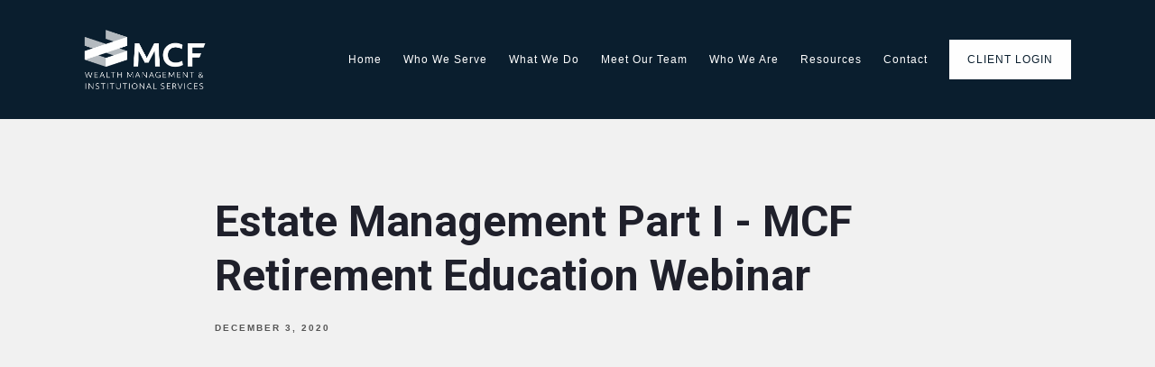

--- FILE ---
content_type: text/html; charset=utf-8
request_url: https://mcfinstitutional.com/participant-insights/estate-management-part-i-mcf-retirement-education-webinar
body_size: 11574
content:
<!DOCTYPE html>
<html lang="en" class="no-js">
<head>
<meta charset="utf-8">
<meta http-equiv="X-UA-Compatible" content="IE=edge">

<link rel="shortcut icon" href="https://static.twentyoverten.com/5a2960f547c4357916a4f2d5/favicon/SJhQWCxCf-favicon.ico" type="image/x-icon">

<meta name="viewport" content="width=device-width,initial-scale=1">
<meta http-equiv="cleartype" content="on">
<meta name="robots" content="noodp">

<!-- Title & Description -->
<title>Estate Management Part I - MCF Retirement Education Webinar — MCF </title>
<meta name="description"
content="Join Hunter Nighbert, Financial Advisor, as he discusses the ins and outs of Estate Planning with Lyle McQuinn.">
<!-- Open Graph -->
<meta property="og:site_name" content="MCF ">
<meta property="og:title" content="Estate Management Part I - MCF Retirement Education Webinar">
<meta property="og:description" content="">
<meta property="og:url" content="https://mcfinstitutional.com/participant-insights/estate-management-part-i-mcf-retirement-education-webinar">
<meta property="og:type" content="article">

<meta itemprop="name" content="Estate Management Part I - MCF Retirement Education Webinar">
<meta itemprop="description" content="Join Hunter Nighbert, Financial Advisor, as he discusses the ins and outs of Estate Planning with Lyle McQuinn.">
<meta itemprop="url" content="https://mcfinstitutional.com/participant-insights/estate-management-part-i-mcf-retirement-education-webinar">
<!-- Twitter Card -->
<meta name="twitter:card" content="summary_large_image">
<meta name="twitter:title" content="Estate Management Part I - MCF Retirement Education Webinar">
<meta name="twitter:description" content="">


<!-- Mobile App Settings -->

<link rel="apple-touch-icon" href="https://static.twentyoverten.com/5a2960f547c4357916a4f2d5/favicon/SJhQWCxCf.png">

<meta name="apple-mobile-web-app-capable" content="yes">
<meta name="apple-mobile-web-app-status-bar-style" content="black">
<meta name="apple-mobile-web-app-title" content="Participant Insights">

<!-- Prefetch -->
<link rel="dns-prefetch" href="https://static.twentyoverten.com">

<style>
@import 'https://fonts.googleapis.com/css?family=Roboto:400,400i,700,700i|Montserrat:000,000i|Cardo:000,000i';
</style>
<link href="/assets/frameworks/assets/dist/css/global.css" rel="stylesheet">
<link href="/assets/frameworks/themes/pupil/3.0.0/assets/dist/css/main.css" rel="stylesheet">
<link href="/assets/css/custom.css" rel="stylesheet">

<link href="https://assets.calendly.com/assets/external/widget.css" rel="stylesheet">


<style>
#logo {
  background: #0a1e2e;
  padding: 10px;
}

.header-inner {
  max-width: none;
}

#main-navigation>ul>li a {
  font-size: 12px;
}

#header a.btn:hover {
  color: #fff;
}

h1 {
  font-weight: 600;
  font-size: 2.5em;
}

h2 {
  color: #1f202b;
}

h3 {
  font-weight: 600;
  margin-bottom: 10px;
}

p {
  font-weight: 300;
}

strong {
  color: #444;
}

.mb-1 {
  margin-bottom: 1em;
}

.mb-2 {
  margin-bottom: 2em;
}

.box {
  margin-bottom: 30px;
  background: #fff;
  padding: 30px;
}

.outline {
  border: 2px solid #eee;
  padding: 30px;
  text-align: center;
  margin-bottom: 30px;
}

.fa-4x,
.fa-3x {
  color: #0f5c9a;
  margin-bottom: 15px;
}

.btn {
  font-weight: 600;
}

.overlay h2 {
  font-weight: 200;
}

.overlay h4 {
  color: rgba(255, 255, 255, 0.5);
}

.overlay a:hover {
    color: #fff;
    background: #0a1e2e;
}

.home .page-bg .overlay,
.home .page-bg,
.mcf-institutional .page-bg,
.mcf-institutional .page-bg .overlay {
  min-height: 85vh;
}

.page-bg .overlay,
.page-bg {
  min-height: 0;
  height: 300px;
}

.callout {
  padding: 4.25em 0 4.25em;
}

.callout::before {
  background: #0a1e2e;
}

.callout .btn {
  color: #fff;
  margin-bottom: 0;
  background: #0f5c9a;
}

.callout h4 {
  color: rgba(255, 255, 255, 0.5);
}


.callout h2 {
  color: #fff;
}

.callout_white::before {
  background: #fff;
}


.callout_white h1,
.callout_white h2,
.callout h3 {
  color: #1f202b;
}

.callout_white p {
  color: #888;
}

.callout_white-standard::before {
  background: #fff;
}

.callout_white-standard h1,
.callout_white-standard h2,
.callout_white-standard h3 {
  color: #1f202b;
}

.callout_white-standard .btn {
  background: #0f5c9a;
  color: #fff;
}

.callout_white-standard p {
  color: #888;
}

.callout_white-standard h2 {
  font-size: 1.75em;
}

#content a::after {
  display: none;
}

section#members-list {
    max-width: 1200px;
    margin: 0 auto;
}

@media (min-width: 820px) {
  .page-bg .overlay-wrapper {
    width: 100%;
    max-width: none;
  }
  
  .home .overlay h1,
  .mcf-institutional/overview .overlay h1 {
    font-size: 3.75em;
  }
  
  
  h1 {
    font-size: 3em;
  }
  
  .outline {
    min-height: 210px;
  }
  
  .outline-single {
    padding: 47px 30px 47px;
  }
  
  #logo {
    background: transparent;
    padding: 0;
  }
  

  
}

.red {
  color: #ff3131 !important;
}

.red strong {
  color: #ff3131 !important;
}

.flush-top {
  margin-top: -4em;
}

.pastel-blue::before {
  background: #e5f5fd;
}

.pastel-blue h1, .pastel-blue h2, .pastel-blue h3, .pastel-blue h4, .pastel-blue p  {
  color: #003057 !important;
}

.pastel-blue a.btn.btn-block.primary {
  background: #003057 !important;
}
.pastel-blue a.btn.btn-block.primary:hover {
  background: #FFFFFF !important;
  color: #003057;
}
.pastel-blue strong {
  color: #0E3156;
}

.dark-blue::before {
  background: #0e3156;
}

.round {
      border-radius: 100%;
}

.card01 {
  background: #0e3156;
  color: #FFFFFF;
  border-radius: 2px;
  box-shadow: 0px 0px 10px 0px rgba(0, 0, 0, 0.18);
  transition: box-shadow 0.5s;
  padding: 0.6em;
  height: 100%;
  /* Add flexbox properties */
  display: flex;
  flex-direction: column;
}

.card01 a {
  color: #FFFFFF;
}

.card01 strong {
  color: #FFFFFF;
}
</style>

<script src="https://use.fontawesome.com/1001c18d95.js"></script>
<!--<script async>(function(s,u,m,o,j,v){j=u.createElement(m);v=u.getElementsByTagName(m)[0];j.async=1;j.src=o;j.dataset.sumoSiteId='305bdb9ecd64ca2484df0fb0e293f98b36f282d78dce6cd56a56c1e68e6f40a6';v.parentNode.insertBefore(j,v)})(window,document,'script','//load.sumo.com/');</script>-->


</head>

<body class="post">
<svg style="position: absolute; width: 0; height: 0; overflow: hidden;" version="1.1"
xmlns="http://www.w3.org/2000/svg" xmlns:xlink="http://www.w3.org/1999/xlink">
<defs>
<symbol id="icon-facebook" viewBox="0 0 24 24">
<title>facebook</title>
<path
d="M12 0.48c-6.362 0-11.52 5.158-11.52 11.52s5.158 11.52 11.52 11.52 11.52-5.158 11.52-11.52-5.158-11.52-11.52-11.52zM14.729 8.441h-1.732c-0.205 0-0.433 0.27-0.433 0.629v1.25h2.166l-0.328 1.783h-1.838v5.353h-2.044v-5.353h-1.854v-1.783h1.854v-1.049c0-1.505 1.044-2.728 2.477-2.728h1.732v1.897z">
</path>
</symbol>
<symbol id="icon-twitter" viewBox="0 0 24 24">
<title>twitter</title>
<path
d="M12 0.48c-6.362 0-11.52 5.158-11.52 11.52s5.158 11.52 11.52 11.52 11.52-5.158 11.52-11.52-5.158-11.52-11.52-11.52zM16.686 9.917c0.005 0.098 0.006 0.197 0.006 0.293 0 3-2.281 6.457-6.455 6.457-1.282 0-2.474-0.374-3.478-1.020 0.176 0.022 0.358 0.030 0.541 0.030 1.063 0 2.041-0.361 2.818-0.971-0.992-0.019-1.83-0.674-2.119-1.574 0.138 0.025 0.28 0.040 0.426 0.040 0.206 0 0.408-0.028 0.598-0.079-1.038-0.209-1.82-1.126-1.82-2.225v-0.028c0.306 0.169 0.656 0.272 1.028 0.284-0.61-0.408-1.009-1.102-1.009-1.89 0-0.415 0.112-0.806 0.307-1.141 1.12 1.373 2.79 2.275 4.676 2.372-0.040-0.167-0.059-0.34-0.059-0.518 0-1.252 1.015-2.269 2.269-2.269 0.652 0 1.242 0.276 1.656 0.718 0.517-0.103 1.002-0.29 1.44-0.551-0.169 0.529-0.528 0.974-0.997 1.256 0.46-0.056 0.896-0.178 1.303-0.359-0.304 0.455-0.689 0.856-1.132 1.175z">
</path>
</symbol>
<symbol id="icon-instagram" viewBox="0 0 24 24">
<title>instagram</title>
<path
d="M12.1,9.4c-1.6,0-2.9,1.3-2.9,2.9c0,1.6,1.3,2.9,2.9,2.9c1.6,0,2.9-1.3,2.9-2.9C15,10.8,13.7,9.4,12.1,9.4z M12.1,14 c-0.9,0-1.7-0.7-1.7-1.7c0-0.9,0.7-1.7,1.7-1.7c0.9,0,1.7,0.7,1.7,1.7C13.7,13.3,13,14,12.1,14z">
</path>
<path
d="M12,0.5C5.6,0.5,0.5,5.6,0.5,12S5.6,23.5,12,23.5S23.5,18.4,23.5,12S18.4,0.5,12,0.5z M17.5,14.9c0,1.4-1.2,2.6-2.6,2.6H9.1 c-1.4,0-2.6-1.2-2.6-2.6V9.1c0-1.4,1.2-2.6,2.6-2.6h5.9c1.4,0,2.6,1.2,2.6,2.6V14.9z">
</path>
<circle cx="15.1" cy="8.7" r="0.8"></circle>
</symbol>
<symbol id="icon-linkedin" viewBox="0 0 24 24">
<title>linkedin</title>
<path
d="M12 0.48c-6.362 0-11.52 5.158-11.52 11.52s5.158 11.52 11.52 11.52 11.52-5.158 11.52-11.52-5.158-11.52-11.52-11.52zM9.18 16.775h-2.333v-7.507h2.333v7.507zM7.999 8.346c-0.737 0-1.213-0.522-1.213-1.168 0-0.659 0.491-1.165 1.243-1.165s1.213 0.506 1.228 1.165c0 0.646-0.475 1.168-1.258 1.168zM17.7 16.775h-2.333v-4.16c0-0.968-0.338-1.626-1.182-1.626-0.644 0-1.027 0.445-1.196 0.874-0.062 0.152-0.078 0.368-0.078 0.583v4.328h-2.334v-5.112c0-0.937-0.030-1.721-0.061-2.395h2.027l0.107 1.043h0.047c0.307-0.49 1.060-1.212 2.318-1.212 1.535 0 2.686 1.028 2.686 3.239v4.439z">
</path>
</symbol>
<symbol id="icon-google" viewBox="0 0 24 24">
<title>google</title>
<path
d="M12 0.48v0c6.362 0 11.52 5.158 11.52 11.52s-5.158 11.52-11.52 11.52c-6.362 0-11.52-5.158-11.52-11.52s5.158-11.52 11.52-11.52zM18.125 11.443h-1.114v-1.114h-1.114v1.114h-1.114v1.114h1.114v1.114h1.114v-1.114h1.114zM9.773 11.443v1.336h2.21c-0.089 0.573-0.668 1.681-2.21 1.681-1.331 0-2.416-1.102-2.416-2.461s1.086-2.461 2.416-2.461c0.757 0 1.264 0.323 1.553 0.601l1.058-1.019c-0.679-0.635-1.559-1.019-2.611-1.019-2.155 0-3.897 1.743-3.897 3.897s1.743 3.897 3.897 3.897c2.249 0 3.742-1.581 3.742-3.808 0-0.256-0.028-0.451-0.061-0.646h-3.68z">
</path>
</symbol>
<symbol id="icon-youtube" viewBox="0 0 24 24">
<title>youtube</title>
<path
d="M13.924 11.8l-2.695-1.258c-0.235-0.109-0.428 0.013-0.428 0.274v2.369c0 0.26 0.193 0.383 0.428 0.274l2.694-1.258c0.236-0.11 0.236-0.29 0.001-0.401zM12 0.48c-6.362 0-11.52 5.158-11.52 11.52s5.158 11.52 11.52 11.52 11.52-5.158 11.52-11.52-5.158-11.52-11.52-11.52zM12 16.68c-5.897 0-6-0.532-6-4.68s0.103-4.68 6-4.68 6 0.532 6 4.68-0.103 4.68-6 4.68z">
</path>
</symbol>
<symbol id="icon-vimeo" viewBox="0 0 24 24">
<title>vimeo</title>
<path
d="M12 0.48c-6.362 0-11.52 5.158-11.52 11.52s5.158 11.52 11.52 11.52 11.52-5.158 11.52-11.52-5.158-11.52-11.52-11.52zM17.281 9.78c-0.61 3.499-4.018 6.464-5.041 7.141-1.025 0.674-1.961-0.272-2.299-0.989-0.389-0.818-1.552-5.248-1.856-5.616-0.305-0.367-1.219 0.368-1.219 0.368l-0.443-0.593c0 0 1.856-2.26 3.269-2.54 1.498-0.3 1.495 2.341 1.855 3.809 0.349 1.42 0.583 2.231 0.887 2.231 0.305 0 0.887-0.79 1.523-2.004 0.638-1.214-0.026-2.287-1.273-1.524 0.498-3.048 5.208-3.782 4.598-0.283z">
</path>
</symbol>
<symbol id="icon-tumblr" viewBox="0 0 24 24">
<title>tumblr</title>
<path
d="M12 0.48c-6.362 0-11.52 5.158-11.52 11.52s5.158 11.52 11.52 11.52 11.52-5.158 11.52-11.52-5.158-11.52-11.52-11.52zM15.092 16.969c-0.472 0.226-0.898 0.382-1.279 0.474-0.382 0.089-0.794 0.136-1.237 0.136-0.504 0-0.949-0.066-1.337-0.194s-0.718-0.312-0.991-0.551c-0.274-0.236-0.463-0.492-0.569-0.76-0.106-0.27-0.158-0.659-0.158-1.168v-3.914h-1.219v-1.577c0.431-0.143 0.804-0.347 1.112-0.614 0.308-0.265 0.557-0.583 0.743-0.956 0.187-0.372 0.316-0.848 0.386-1.422h1.568v2.82h2.616v1.75h-2.616v2.862c0 0.647 0.034 1.062 0.102 1.244 0.067 0.185 0.193 0.33 0.378 0.44 0.245 0.148 0.524 0.222 0.836 0.222 0.559 0 1.114-0.185 1.666-0.553v1.762h-0.001z">
</path>
</symbol>
<symbol id="icon-yelp" viewBox="0 0 24 24">
<title>yelp</title>
<path
d="M12 0.48v0c6.362 0 11.52 5.158 11.52 11.52s-5.158 11.52-11.52 11.52c-6.362 0-11.52-5.158-11.52-11.52s5.158-11.52 11.52-11.52zM13.716 13.671v0c0 0-0.3-0.080-0.499 0.122-0.218 0.221-0.034 0.623-0.034 0.623l1.635 2.755c0 0 0.268 0.363 0.501 0.363s0.464-0.193 0.464-0.193l1.292-1.864c0 0 0.131-0.235 0.133-0.441 0.005-0.293-0.433-0.373-0.433-0.373l-3.059-0.991zM13.062 12.406c0.156 0.268 0.588 0.19 0.588 0.19l3.052-0.9c0 0 0.416-0.171 0.475-0.398 0.058-0.228-0.069-0.503-0.069-0.503l-1.459-1.734c0 0-0.126-0.219-0.389-0.241-0.29-0.025-0.467 0.329-0.467 0.329l-1.725 2.739c0.001-0.001-0.151 0.272-0.007 0.519v0zM11.62 11.338c0.359-0.089 0.417-0.616 0.417-0.616l-0.024-4.386c0 0-0.054-0.541-0.295-0.688-0.378-0.231-0.49-0.111-0.598-0.095l-2.534 0.95c0 0-0.248 0.083-0.377 0.292-0.185 0.296 0.187 0.73 0.187 0.73l2.633 3.624c0 0 0.26 0.271 0.591 0.189v0zM10.994 13.113c0.009-0.338-0.402-0.542-0.402-0.542l-2.724-1.388c0 0-0.404-0.168-0.6-0.051-0.149 0.089-0.283 0.252-0.295 0.394l-0.177 2.204c0 0-0.026 0.382 0.072 0.556 0.139 0.246 0.596 0.075 0.596 0.075l3.18-0.709c0.123-0.084 0.34-0.092 0.352-0.539v0zM11.785 14.302c-0.273-0.141-0.6 0.151-0.6 0.151l-2.129 2.366c0 0-0.266 0.362-0.198 0.584 0.064 0.208 0.169 0.312 0.318 0.385l2.138 0.681c0 0 0.259 0.054 0.456-0.003 0.279-0.082 0.227-0.522 0.227-0.522l0.048-3.203c0 0.001-0.011-0.308-0.26-0.438v0z">
</path>
</symbol>
<symbol id="icon-rss" viewBox="0 0 24 24">
<title>rss</title>
<path
d="M11.994 0.48c-6.362 0-11.514 5.152-11.514 11.514s5.152 11.514 11.514 11.514c6.362 0 11.514-5.152 11.514-11.514s-5.152-11.514-11.514-11.514v0zM9.112 16.68c-0.788 0-1.432-0.644-1.432-1.432s0.644-1.432 1.432-1.432c0.788 0 1.432 0.644 1.432 1.432s-0.644 1.432-1.432 1.432v0zM12.788 16.68c0-2.82-2.287-5.108-5.108-5.108v-1.499c3.642 0 6.607 2.954 6.607 6.607h-1.499zM15.775 16.68c0-4.475-3.631-8.095-8.095-8.095v-1.499c5.296 0 9.594 4.297 9.594 9.594h-1.499z">
</path>
</symbol>
<symbol id="icon-email" viewBox="0 0 24 24">
<title>email</title>
<path
d="M12,0A12,12,0,1,0,24,12,12,12,0,0,0,12,0Zm5.964,8.063L12.2,12.871a0.419,0.419,0,0,1-.391,0L6.036,8.063H17.964ZM5.2,8.724l4.084,3.4L5.2,15.293V8.724Zm0.87,7.213L10.1,12.8l1.044,0.866a1.341,1.341,0,0,0,1.718,0L13.9,12.8l4.027,3.133H6.07Zm12.73-.644-4.084-3.17,4.084-3.4v6.569Z">
</path>
</symbol>
<symbol id="icon-podcast" viewBox="0 0 24 24">
<title>podcast</title>
<path
d="M12,0A12,12,0,1,0,24,12,12,12,0,0,0,12,0ZM10.1,7.9a1.9,1.9,0,0,1,3.793,0v3.793a1.9,1.9,0,1,1-3.793,0V7.9Zm2.519,8.03V18H11.378V15.926a4.386,4.386,0,0,1-3.793-4.237H8.652A3.281,3.281,0,0,0,12,14.918a3.281,3.281,0,0,0,3.348-3.229h1.066A4.386,4.386,0,0,1,12.622,15.926Z">
</path>
</symbol>
<symbol id="icon-phone" viewBox="0 0 24 24">
<title>phone</title>
<path
d="M12,0A12,12,0,1,0,24,12,12,12,0,0,0,12,0Zm6,15.47a.58.58,0,0,1-.178.509l-1.69,1.678a.968.968,0,0,1-.3.216,1.251,1.251,0,0,1-.362.114c-.009,0-.034,0-.077.007s-.1.006-.165.006a5.653,5.653,0,0,1-2.1-.489,11.2,11.2,0,0,1-1.773-.973,13.188,13.188,0,0,1-2.11-1.78,13.977,13.977,0,0,1-1.475-1.677A12.061,12.061,0,0,1,6.824,11.6a7.983,7.983,0,0,1-.533-1.233,6.473,6.473,0,0,1-.242-.954A3.217,3.217,0,0,1,6,8.784c.009-.153.013-.237.013-.254a1.247,1.247,0,0,1,.114-.363.967.967,0,0,1,.216-.3L8.032,6.178A.559.559,0,0,1,8.439,6a.475.475,0,0,1,.292.095.872.872,0,0,1,.216.236l1.361,2.58a.62.62,0,0,1,.063.445.794.794,0,0,1-.216.407l-.623.623a.2.2,0,0,0-.044.082.3.3,0,0,0-.019.1,2.282,2.282,0,0,0,.228.61,5.635,5.635,0,0,0,.471.743,8.171,8.171,0,0,0,.9,1.011,8.494,8.494,0,0,0,1.017.909,5.962,5.962,0,0,0,.744.477,2.011,2.011,0,0,0,.457.184l.159.032a.332.332,0,0,0,.083-.019.219.219,0,0,0,.083-.045l.724-.737a.779.779,0,0,1,.534-.2.66.66,0,0,1,.343.077h.013l2.453,1.449A.64.64,0,0,1,18,15.47Z">
</path>
</symbol>
<symbol id="icon-blog" viewBox="0 0 24 24">
<title>blog</title>
<path
d="M12,0A12,12,0,1,0,24,12,12,12,0,0,0,12,0ZM9.083,17H7V14.917l6.146-6.146,2.083,2.083Zm7.76-7.76-1.016,1.016L13.745,8.172,14.76,7.156a0.566,0.566,0,0,1,.781,0l1.3,1.3A0.566,0.566,0,0,1,16.844,9.24Z" />
</symbol>
<symbol id="icon-search" viewBox="0 0 24 24">
<title>search</title>
<path
d="M17.611,15.843a9.859,9.859,0,1,0-1.769,1.769l6.379,6.379,1.769-1.769ZM9.836,17.17A7.334,7.334,0,1,1,17.17,9.836,7.342,7.342,0,0,1,9.836,17.17Z" />
</symbol>
<symbol id="icon-brokercheck" viewBox="0 0 100 100">
<title>brokercheck</title>
<path
d="M67.057,60.029a2.968,2.968,0,0,0-4.2-.119,19.351,19.351,0,1,1,.8-27.341A2.968,2.968,0,1,0,67.976,28.5a25.288,25.288,0,1,0-1.038,35.728A2.968,2.968,0,0,0,67.057,60.029Z" />
<path
d="M47.714,32.506a0.654,0.654,0,0,0-.49-1.185,14.61,14.61,0,0,0-9.183,23.649,0.611,0.611,0,0,0,1.084-.506C37.286,46.088,39.185,37.392,47.714,32.506Z" />
<path
d="M63.814,69.544a0.906,0.906,0,0,0-1.222-.374l-3.7,1.965a0.9,0.9,0,1,0,.848,1.6l3.7-1.965A0.906,0.906,0,0,0,63.814,69.544Z" />
<path
d="M70.211,80.4l-3.455-6.5a3.1,3.1,0,1,0-5.47,2.909l3.455,6.5A3.1,3.1,0,0,0,70.211,80.4Zm-1.012,1.8a0.948,0.948,0,0,1-1.278-.391l-1.21-2.276a0.945,0.945,0,1,1,1.669-.887l1.21,2.276A0.948,0.948,0,0,1,69.2,82.209Z" />
</symbol>
<symbol id="icon-brokercheck-color" viewBox="0 0 100 100">
<title>brokercheck</title>
<path
d="M67.057,60.029a2.968,2.968,0,0,0-4.2-.119,19.351,19.351,0,1,1,.8-27.341A2.968,2.968,0,1,0,67.976,28.5a25.288,25.288,0,1,0-1.038,35.728A2.968,2.968,0,0,0,67.057,60.029Z"
fill="#1965A2" />
<path
d="M47.714,32.506a0.654,0.654,0,0,0-.49-1.185,14.61,14.61,0,0,0-9.183,23.649,0.611,0.611,0,0,0,1.084-.506C37.286,46.088,39.185,37.392,47.714,32.506Z"
fill="#4DA3DB" />
<path
d="M63.814,69.544a0.906,0.906,0,0,0-1.222-.374l-3.7,1.965a0.9,0.9,0,1,0,.848,1.6l3.7-1.965A0.906,0.906,0,0,0,63.814,69.544Z"
fill="#CF3317" />
<path
d="M70.211,80.4l-3.455-6.5a3.1,3.1,0,1,0-5.47,2.909l3.455,6.5A3.1,3.1,0,0,0,70.211,80.4Zm-1.012,1.8a0.948,0.948,0,0,1-1.278-.391l-1.21-2.276a0.945,0.945,0,1,1,1.669-.887l1.21,2.276A0.948,0.948,0,0,1,69.2,82.209Z"
fill="#CF3317" />
</symbol>
<symbol id="icon-play" viewBox="0 0 100 100">
<title>Play</title>
<polygon points="31.934 26.442 72.233 50 31.934 73.558 31.934 26.442" />
</symbol>
<symbol id="icon-pause" viewBox="0 0 100 100">
<title>Pause</title>
<polygon points="69.093 80 69.093 20 58.193 20 58.193 80 69.093 80" />
<polygon points="41.807 80 41.807 20 30.907 20 30.907 80 41.807 80" />
</symbol>

</defs>
</svg>


<div id="page-wrapper"
class="has-fixed-header">

<div class="header-push"></div>


<header id="header" role="banner">
<div class="header-inner">


<div id="logo">
<a href="/">

<img src="https://static.twentyoverten.com/5a2960f547c4357916a4f2d5/e5g6Mdo7MO/MCF_tag-white.png" alt="MCF ">

</a>
</div>



<div class="menu-toggle">
<span></span>
</div>
<nav id="main-navigation">
<ul>



<li><a href="/">Home</a></li>



<li><a href="/who-we-serve">Who We Serve</a></li>



<li class="dropdown">
<a href="/what-we-do">What We Do</a>
<ul>


<li><a href="/what-we-do/wealth-management">Wealth Management</a></li>



<li><a href="/what-we-do/institutional-services">Institutional Services</a></li>


</ul>
</li>



<li class="dropdown">
<a href="/meet-our-team">Meet Our Team</a>
<ul>


<li><a href="/meet-our-team/teammembers">Team Members</a></li>


</ul>
</li>



<li class="dropdown">
<a href="/who-we-are">Who We Are</a>
<ul>


<li><a href="/who-we-are/ourstory">Our Story</a></li>


</ul>
</li>



<li class="dropdown">
<a href="/blog">Resources</a>
<ul>


<li>
<a href="/resources" class="external">MCF Perspectives</a>
</li>



<li>
<a href="/plan-sponsor" class="external">Plan Sponsor</a>
</li>



<li>
<a href="/participant-insights" class="external">Participant Insights</a>
</li>


</ul>
</li>



<li class="dropdown">
<a href="/contactus">Contact</a>
<ul>


<li><a href="/contactus/contact-us">Get In Touch</a></li>



<li><a href="/contactus/careers">Careers</a></li>


</ul>
</li>




<li>
<a href="https://mcfadvisors.portal.tamaracinc.com/Login.aspx"  target="_blank" class="btn">Client Login</a>
</li>




</ul>
</nav>

</div>
</header>


<div class="content-wrapper">
<div class="container">
<main id="content" role="main">
<article class="post">

<div class="post-wrapper">
<header class="post-header">
<h1 class="post-title">Estate Management Part I - MCF Retirement Education Webinar</h1>
<div class="post-meta">

<time datetime="2020-12-03">December 3, 2020</time>


</div>
</header>
<div class="post-content">
<p><span class="fr-video fr-deletable fr-draggable" contenteditable="false" draggable="true" style="display: block; clear: both; text-align: center;"><iframe width="640" height="360" src="https://www.youtube.com/embed/fXIO1j7rXkY?&amp;feature=youtu.be&amp;wmode=opaque" allowfullscreen="" class="fr-draggable"></iframe></span><br></p><p><a class="btn" href="https://mcfadvisors.com/participant-insights">BACK TO PARTICIPANT INSIGHTS</a></p><p><strong><sup>IMPORTANT DISCLOSURE INFORMATION</sup></strong></p><p><sup>MCF Advisors, LLC (“MCF”) is an SEC-registered investment adviser. Please remember that past performance may not be indicative of future results. &nbsp;Different types of investments involve varying degrees of risk, and there can be no assurance that the future performance of any specific investment, investment strategy, or product (including the investments and/or investment strategies recommended or undertaken by MCF), or any non-investment related content, made reference to directly or indirectly in this presentation will be profitable, equal any corresponding indicated historical performance level(s), be suitable for your portfolio or individual situation, or prove successful. &nbsp;Due to various factors, including changing market conditions and/or applicable laws, the content may no longer be reflective of current opinions or positions. Moreover, you should not assume that any discussion or information contained in this presentation serves as the receipt of, or as a substitute for, personalized investment advice from MCF. &nbsp;To the extent that a reader has any questions regarding the applicability of any specific issue discussed herein to his/her/its individual situation, he/she/it is encouraged to consult with the professional advisor of his/her/its choosing. &nbsp;MCF is neither a law firm nor a certified public accounting firm and no portion of the webinar content should be construed as legal or accounting advice. &nbsp;A copy of MCF’s current written disclosure statement discussing our advisory services and fees is available upon request. If you are an MCF client, please remember to contact MCF in writing, if there are any changes in your personal/financial situation or investment objectives for the purpose of reviewing / evaluating / revising our previous recommendations and/or services.&nbsp;<a href="http://www.mcfadvisors.com/disclaimer">Please click here to review our full disclosure.</a></sup></p>
</div>

<footer class="post-footer">
<div class="share-text">
<span>Share</span>
</div>
<ul class="share-links">

<li><a href="https://www.facebook.com/sharer/sharer.php?u=https://mcfinstitutional.com/participant-insights/estate-management-part-i-mcf-retirement-education-webinar" target="_blank" class="btn secondary">Facebook</a></li>


<li><a href="https://twitter.com/intent/tweet?url=https://mcfinstitutional.com/participant-insights/estate-management-part-i-mcf-retirement-education-webinar&amp;text=Join%20Hunter%20Nighbert%2C%20Financial%20Advisor%2C%20as%20he%20discusses%20the%20ins%20and%20outs%20of%20Estate%20Planning%20with%20Ly" target="_blank" class="btn secondary">Twitter</a></li>


<li><a href="http://www.linkedin.com/shareArticle?mini=true&amp;url=https://mcfinstitutional.com/participant-insights/estate-management-part-i-mcf-retirement-education-webinar&amp;title=Estate%20Management%20Part%20I%20-%20MCF%20Retirement%20Education%20Webinar&amp;summary=Join%20Hunter%20Nighbert%2C%20Financial%20Advisor%2C%20as%20he%20discusses%20the%20ins%20and%20outs%20of%20Estate%20Planning%20with%20Ly&amp;source=MCF%20" target="_blank" class="btn secondary">Linkedin</a></li>

</ul>
</footer>

</div>
</article>
</main>
</div>
</div>
<footer class="footer" role="contentinfo">
<div class="footer-wrapper">
<div class="container">
<div class="footer-content" data-location="footer" data-id="69712ce6b0db9919449443f8" data-type="footer">
<div class="row">
<div class="col-xs-12 col-sm-9">

<h4>
<iframe src="https://seal-bluegrass.bbb.org/logo/ruhzbum/iframe/mcf-advisors-9108357.html" width="150" height="68" scrolling="no"><span class="fr-mk" style="display: none;">&nbsp;</span></iframe>
<br>
<a href="https://www.kychamber.com/2025BestPlacestoWorkinKentucky-UnrankedWinnersList"><img src="https://static.twentyoverten.com/5a2960f547c4357916a4f2d5/xnXYdJBNRVY/BPWK2025-Winner-Logo-rgb.png" style="width: 110px; display: block; vertical-align: top; margin: 5px auto 5px 0px; height: 110px;"></a>2025 Best Places to Work in Kentucky</h4>

<h4>
<br>
</h4>

<!-- 	<p>Lexington &nbsp; | &nbsp; 333 West Vine Street, Suite 1740, Lexington, KY 40507 &nbsp; | &nbsp; 859.967.0999
			<br>Cincinnati &nbsp; | &nbsp; 50 East River Center Boulevard, Suite 300, Covington, KY 41011 &nbsp; | &nbsp; 859.392.8600
			<br>Louisville &nbsp; | &nbsp; 4350 Brownsboro Road, Suite 110, Louisville, KY 40207 &nbsp; | &nbsp; 502.754.2002</p> -->

<p><span style="background-color: transparent; font-size: 1em;">© 2026 MCF Advisors. All rights reserved.</span></p>

<p><a href="/disclaimer">Disclaimer</a> &nbsp; <a href="https://mcfadvisors.com/adv">Form ADV &amp; Disclosures</a>&nbsp;
<a href="https://static.twentyoverten.com/5a2960f547c4357916a4f2d5/VMewcfnCm5t/MCF-Privacy-Notice.pdf"></a></p>
</div>
<div class="col-xs-12 col-sm-3">

<p><a class="social-link fr-deletable" href="http://www.facebook.com/mcfadvisors" rel="noopener noreferrer" target="_blank">&nbsp;<svg class="icon">&nbsp;					<use xlink:href="#icon-facebook"></use> 				</svg>&nbsp;</a>
<a aria-label="instagram" class="social-link fr-deletable" href="http://instagram.com/MCFAdvisors/" rel="noopener noreferrer" target="_blank">
<svg class="icon">
					<use xlink:href="#icon-instagram"></use>
				</svg>
</a>
<a class="social-link fr-deletable" href="http://www.linkedin.com/company/3237693?trk=tyah&trkInfo=clickedVertical%3Acompany%2CentityType%3AentityHistoryName%2CclickedEntityId%3Acompany_company_company_3237693%2Cidx%3A0" rel="noopener noreferrer" target="_blank">&nbsp;<svg class="icon">&nbsp;					<use xlink:href="#icon-linkedin"></use> 				</svg>&nbsp;</a>
<a aria-label="youtube" class="social-link fr-deletable" href="https://www.youtube.com/@mcfadvisors" rel="noopener noreferrer" target="_blank">
<svg class="icon">
					<use xlink:href="#icon-youtube"></use>
				</svg>
</a>
<br>
</p>

<p>
<br>
</p>

<p>
<br>
</p>

<p>
<br>
</p>

<p>
<br>
</p>

<p>
<br>
</p>

<p>
<br>
</p>
</div></div>
</div>
<div id="tot_badge">
<p>
<a href="https://twentyoverten.com" target="_blank">

<img src="data:image/svg+xml;charset=utf8,%3Csvg xmlns='http://www.w3.org/2000/svg' viewBox='0 0 30 30'%3E%3Cpath d='M15,1.75A13.25,13.25,0,1,1,1.75,15,13.27,13.27,0,0,1,15,1.75M15,0A15,15,0,1,0,30,15,15,15,0,0,0,15,0h0Z' fill='%230f5c9a'/%3E%3Cpath d='M13.13,6.39a0.6,0.6,0,0,1,.57-0.63h0.72a0.6,0.6,0,0,1,.64.63V9h1a0.6,0.6,0,0,1,.64.63V10a0.61,0.61,0,0,1-.56.65H15.06v6.73c0,0.82.21,1.06,0.93,1.06h0.47a0.6,0.6,0,0,1,.64.63v0.4a0.61,0.61,0,0,1-.57.64h-0.6c-2,0-2.85-.82-2.85-2.73v-11h0Z' fill='%230f5c9a'/%3E%3Cpath d='M17.38,23.6a0.64,0.64,0,0,1-.64.63H13.28a0.64,0.64,0,0,1-.64-0.63V23.05a0.64,0.64,0,0,1,.64-0.59h3.44a0.64,0.64,0,0,1,.64.63V23.6Z' fill='%230f5c9a'/%3E%3C/svg%3E" alt="Financial Advisor Websites by Twenty Over Ten">

<span>Powered by Twenty Over Ten</span>
</a>
</p>
</div>
</div>
</div>

</footer>
<div class="pull-out-overlay"></div>
</div>


<script>
window.appUrl = 'https://app.twentyoverten.com';
window.siteUrl = 'https://mcfinstitutional.com';
window.suppress = false;
window.calendlyActive = true;
</script>
<script src="https://ajax.googleapis.com/ajax/libs/jquery/2.2.4/jquery.min.js"></script>
<script>
$('.g-recaptcha').html('');
</script>

<script src="https://assets.calendly.com/assets/external/widget.js" type="text/javascript"></script>


<script src="https://www.google.com/recaptcha/api.js" async defer></script>

<script src="/assets/frameworks/assets/dist/js/global-2.0.2.js"></script>
<script src="/assets/frameworks/themes/pupil/3.0.0/assets/dist/js/main-3.0.0.js"></script>

<!--<script src="https://static.twentyoverten.com/5a2960f547c4357916a4f2d5/SyU6yhmNG/jqueryvidemin.js"></script>-->
<script>
$('.members-page .content-wrapper').append('<div class="t-content">	<p><strong>Academy of Life Underwriting (ALU)</strong> The ALU Level One certificate is awarded by the Academy of Life Underwriting<a href="/team-credentials#alu">... Read More</a></p>	<p><strong>Accredited Asset Management Specialist (AAMS®)</strong> provides advisors with a strong fundamental financial knowledge with a specific focus on asset management and investments<a href="/team-credentials#aams">... Read More</a></p>	<p><strong>Accredited Portfolio Management Advisor (APMA®)&nbsp;</strong>the APMA® is the leading certification for risk managers<a href="/team-credentials#apma">... Read More</a></p>	<p><strong>Associate in Insurance (AINS®) </strong>The AINS designation is awarded by the American Institute For Chartered Property Casualty Underwriters <a href="/team-credentials#ains">... Read More</a></p>	<p><strong>Certified Financial Planner (CFP®)</strong> The CFP® certification is awarded by the Certified Financial Planner Board of Standards, Inc<a href="/team-credentials#cfp">... Read More</a></p>	<p><strong>Certified Plan Fiduciary Advisor (CPFA)</strong> The Certified Plan Fiduciary Advisor (CPFA) credential — developed by some of the nation’s leading advisors and retirement plan experts<a href="/team-credentials#cpfa">... Read More</a></p>	<p><strong>Certified Public Accountant (CPA)</strong> – CPAs are licensed and regulated by their state Boards of Accountancy<a href="/team-credentials#cpa">... Read More</a></p>	<p><strong>Chartered Alternative Investment Analyst (CAIA®)</strong> CAIA Charter is awarded by the CAIA Association<a href="/team-credentials#caia">... Read More</a></p>	<p><strong>Chartered Financial Analyst (CFA)</strong> The CFA Institute is the premier global association for investment management professionals<a href="/team-credentials#cfa">... Read More</a></p>	<p><strong>Chartered Financial Consultant (</strong><a href="http://www.investorwords.com/847/ChFC.html" rel="noopener noreferrer" target="_blank"><strong>ChFC</strong></a><strong>®)</strong> is the financial planning designation for the insurance industry awarded by The American College<a href="/team-credentials#chfc">... Read More</a></p>	<p><strong>Chartered Life Underwriter (CLU®)&nbsp;</strong> Centered on the complexities of life insurance for both individuals and small businesses<a href="/team-credentials#clu">... Read More</a></p>	<p><strong>Chartered Retirement Plan Counselor (CRPC®)</strong> CRPC® is a graduate-level designation program for experienced financial advisors<a href="/team-credentials#crpc">... Read More</a></p>	<p><strong>Chartered Retirement Plan Specialist (CRPS®)</strong> CRPC® is a graduate-level designation program for experienced financial advisors who wish to specialize in retirement plan creation and administration<a href="/team-credentials#crps">... Read More</a></p>	<p><strong>Financial Paraplanner Qualified ProfessionalSM (FPQP®)</strong> the FPQP designation program is an introduction to personal financial planning<a href="/team-credentials#fpqp">... Read More</a></p>	<p><strong>Financial Risk Manager (FRM®)</strong> the FRM® is the leading certification for risk managers, awarded by the Global Association of Risk Professionals (GARP) <a href="/team-credentials#frm">... Read More</a></p>	<p><strong>Five Star Wealth Manager Award</strong> is presented by <a href="https://fivestarprofessional.com/ref/research/WM_ResearchMethodology.pdf" target="_blank">Five Star Professional</a><a href="/team-credentials#fsp">...Read More</a></p>	<p><strong>Project Management Professional (PMP®)&nbsp;</strong>the PMP® credential is awarded through the Project Management Institute (PMI)<a href="/team-credentials#pmp">...Read More</a></p>	<p><strong>Qualified 401(k) Administrator (QKA®)</strong> the QKA® is acquired through the American Society of Pension Professionals &amp; Actuaries (ASPPA)<a href="/team-credentials#qka">... Read More</a></p>	<p><strong>Qualified 401(k) Consultant (QKC®)</strong> the QKC® is acquired through the American Society of Pension Professionals &amp; Actuaries (ASPPA) and is designed for anyone seeking an advanced DC designation<a href="/team-credentials#qkc">... Read More</a></p></div>')
  $('.home .page-bg .bg').vide({
    mp4: 'https://static.twentyoverten.com/5a2960f547c4357916a4f2d5/H1ghrFmrNM/shutterstock_v12549476.mp4',
    poster: 'https://static.twentyoverten.com/5a2960f547c4357916a4f2d5/Bk3BFXS4z/preview.jpg',
  }, { posterType: 'jpg' });
</script>

<script type="text/javascript" src="https://analytics.clickdimensions.com/ts.js" ></script>
<script type="text/javascript"> 
  var cdAnalytics = new clickdimensions.Analytics('analytics.clickdimensions.com'); 
  cdAnalytics.setAccountKey('ac592IEKUOSff6j6xpEwg'); 
  cdAnalytics.setDomain('mcfadvisors.com'); 
  cdAnalytics.setScore(typeof(cdScore) == "undefined" ? 0 : (cdScore == 0 ? null : cdScore)); 
  cdAnalytics.trackPage(); 
</script>

<script>
        // Get all flip cards
        const flipCards = document.querySelectorAll('.flip-card');

        // Add a click event listener to each card
        flipCards.forEach(card => {
            card.addEventListener('click', () => {
                // Toggle the 'flipped' class on click
                card.classList.toggle('flipped');
            });
        });
    </script>

<script async src="https://www.googletagmanager.com/gtag/js?id=G-K73LYLVS4J"></script>
<script>
window.dataLayer = window.dataLayer || [];
function gtag(){dataLayer.push(arguments);}
gtag('js', new Date());
gtag('config', 'G-K73LYLVS4J');
</script>

<!-- tot - Global site tag (gtag.js) - Google Analytics -->
<script async src="https://www.googletagmanager.com/gtag/js?id=UA-46480539-15"></script>
<script>
window.dataLayer = window.dataLayer || [];
function gtag(){dataLayer.push(arguments);}
gtag('js', new Date());
gtag('config', 'UA-46480539-15');
</script>
</body>
</html>

--- FILE ---
content_type: text/css; charset=utf-8
request_url: https://mcfinstitutional.com/assets/css/custom.css
body_size: 2692
content:
:root {
  --accent: ; }

/* ============== FROALA ============== */
.main-content.editable::before,
.main-content.editable .form span.delete-contact-form::before,
.main-content.editable .row span.delete-row::before,
.main-content.editable .overlay-content::before,
body.fr-view .form span.delete-contact-form::before,
body.fr-view .row span.delete-row::before {
  background: #555555;
  color: #fff;
  /* new styles */
  color: #fff; }

.main-content.editable::after,
.main-content.editable .form::after,
.main-content.editable .row::after,
.main-content.editable .overlay-content::after,
body.fr-view .form::after,
body.fr-view .row::after {
  border-color: #555555;
  /* new styles */ }

.hero-content.editable::before,
.hero-content.editable .form span.delete-contact-form::before,
.hero-content.editable .row span.delete-row::before,
.hero-content.editable .overlay-content::before {
  background: #555555;
  color: #fff;
  /* new styles */
  color: #fff; }
  .overlay .hero-content.editable::before, .overlay
  .hero-content.editable .form span.delete-contact-form::before, .overlay
  .hero-content.editable .row span.delete-row::before, .overlay
  .hero-content.editable .overlay-content::before {
    background: #f7f5ef;
    color: #000;
    /* new styles */
    color: #fff; }

.hero-content.editable::after,
.hero-content.editable .form::after,
.hero-content.editable .row::after,
.hero-content.editable .overlay-content::after {
  border-color: #555555;
  /* new styles */ }
  .overlay .hero-content.editable::after, .overlay
  .hero-content.editable .form::after, .overlay
  .hero-content.editable .row::after, .overlay
  .hero-content.editable .overlay-content::after {
    border-color: #f7f5ef;
    /* new styles */ }

.footer-content.editable::before,
.footer-content.editable .form span.delete-contact-form::before,
.footer-content.editable .row span.delete-row::before {
  background: #b6b6b6;
  color: #000;
  /* new styles */
  color: #fff; }

.footer-content.editable::after,
.footer-content.editable .form::after,
.footer-content.editable .row::after {
  border-color: #b6b6b6;
  /* new styles */ }

.editable .posts-list {
  background: rgba(0, 0, 0, 0.1);
  /* new styles */ }

.editable .overlay .posts-list {
  background: rgba(0, 0, 0, 0.1);
  /* new styles */ }

.editable .callout .posts-list {
  background: rgba(255, 255, 255, 0.1);
  /* new styles */ }

.fr-dropdown-list li a.is-h1, .fr-dropdown-list li a.is-h2, .fr-dropdown-list li a.is-h3, .fr-dropdown-list li a.is-h4 {
  margin: 0;
  font-size: 1em;
  line-height: 200%; }

/* ============== SIZING ============== */
#logo {
  width: 135px; }

/* ============== STYLES ============== */
/* ----- Base ----- */
body {
  background: #f1f1f1;
  color: #555555;
  /* new styles */
  font-family: "Montserrat", Helvetica, sans-serif;
  font-weight: normal; }

::selection {
  background: #0f5c9a;
  color: #000;
  /* new styles */
  color: #fff; }

/* ----- Typography ----- */
p {
  font-family: "Montserrat", Helvetica, sans-serif;
  font-weight: normal; }
  .overlay p {
    font-family: Roboto;
    font-weight: 400; }
  .overlay p strong {
    font-weight: 600; }

a {
  color: #0f5c9a;
  /* new styles */ }
  .overlay a {
    color: #0f5c9a;
    /* new styles */ }
  .footer a {
    color: #0f5c9a;
    /* new styles */ }

/* ----- Headlines ----- */
h1,
h3,
.is-h1,
.is-h3 {
  color: #1f202b;
  font-family: "Montserrat", Helvetica, sans-serif;
  font-weight: 500; }
  .overlay h1, .overlay
  h3, .overlay
  .is-h1, .overlay
  .is-h3 {
    color: #f7f5ef; }
  .footer h1, .footer
  h3, .footer
  .is-h1, .footer
  .is-h3 {
    color: #f7f5ef; }

h2,
h4,
.is-h2,
.is-h4 {
  color: #555555;
  font-family: "Montserrat", Helvetica, sans-serif;
  font-weight: 600; }
  .overlay h2, .overlay
  h4, .overlay
  .is-h2, .overlay
  .is-h4 {
    color: #f7f5ef; }
  .footer h2, .footer
  h4, .footer
  .is-h2, .footer
  .is-h4 {
    color: #b6b6b6; }

/* new styles */
h1,
.is-h1 {
  font-family: Roboto;
  font-weight: 700; }
  .overlay h1, .overlay
  .is-h1 {
    color: #ffffff;
    font-family: Roboto;
    font-weight: 700; }

h2,
.is-h2 {
  color: #000000;
  font-family: Roboto;
  font-weight: 700; }
  .editable .modal-overlay h2, .editable .modal-overlay
  .is-h2 {
    color: #000000; }

h3,
.is-h3 {
  font-family: "Montserrat", Helvetica, sans-serif;
  font-weight: 500; }

h4,
.is-h4 {
  font-family: "Montserrat", Helvetica, sans-serif;
  font-weight: 600; }

/* ----- Special ----- */
blockquote {
  color: #1f202b;
  /* new styles */ }
  blockquote::before {
    color: rgba(31, 32, 43, 0.4); }
  .overlay blockquote {
    color: #f7f5ef; }
    .overlay blockquote::before {
      color: rgba(247, 245, 239, 0.4); }
  blockquote p {
    font-family: Roboto;
    font-weight: 700; }
    .overlay blockquote p {
      font-family: Roboto;
      font-weight: 700; }

hr {
  border-color: rgba(85, 85, 85, 0.6);
  /* new styles */ }
  .overlay hr {
    border-color: rgba(247, 245, 239, 0.6);
    /* new styles */ }
  .footer hr {
    border-color: rgba(182, 182, 182, 0.25);
    /* new styles */ }
  .editable .modal-overlay hr {
    border-color: rgba(85, 85, 85, 0.25);
    /* new styles */ }

/* ----- Tables ----- */
table th {
  background: #555555;
  color: #fff;
  border-color: #2f2f2f;
  /* new styles */
  color: #fff; }

table.uses-accent th {
  background: #0f5c9a;
  color: #fff;
  border-color: #0a406c;
  /* new styles */
  color: #fff; }

table.uses-accent.is-framed {
  border-color: #0f5c9a;
  /* new styles */ }

table td {
  border-color: #cbcbcb;
  /* new styles */ }
  table td.is-highlighted {
    background: rgba(15, 92, 154, 0.3);
    /* new styles */ }

table.is-striped tbody tr:nth-child(even) {
  background: #e4e4e4;
  /* new styles */ }

table.is-dashed th,
table.is-dashed td {
  border-color: rgba(85, 85, 85, 0.4);
  /* new styles */ }

.accented,
.is-accent {
  color: #0f5c9a !important;
  /* new styles */
  color: !important; }

/* ----- Buttons ----- */
.btn {
  background: #0f5c9a;
  color: #f1f1f1;
  /* new styles */
  font-family: "Montserrat", Helvetica, sans-serif;
  font-weight: 500; }
  .btn:hover {
    background: #1f202b;
    /* new styles */ }
  .overlay .btn {
    background: #0f5c9a;
    color: #fff;
    /* new styles */ }
    .overlay .btn:hover {
      /* new styles */ }
  .footer .btn {
    /* new styles */ }
    .footer .btn:hover {
      /* new styles */ }
  .btn.primary {
    background: #0f5c9a;
    color: #f1f1f1;
    /* new styles */ }
    .btn.primary:hover {
      background: #1f202b; }
    .btn.primary:hover {
      /* new styles */ }
    .overlay .btn.primary {
      /* new styles */ }
      .overlay .btn.primary:hover {
        /* new styles */ }
    .footer .btn.primary {
      /* new styles */ }
      .footer .btn.primary:hover {
        /* new styles */ }
  .btn.secondary {
    background: none;
    border-color: #0f5c9a;
    color: #0f5c9a;
    /* new styles */ }
    .overlay .btn.secondary {
      border-color: #0f5c9a;
      color: #0f5c9a; }
    .btn.secondary:hover {
      /* new styles */
      background: none; }
    .overlay .btn.secondary {
      /* new styles */ }
      .overlay .btn.secondary:hover {
        /* new styles */
        background: none; }
    .footer .btn.secondary {
      /* new styles */ }
      .footer .btn.secondary:hover {
        /* new styles */
        background: none; }

span.search-term {
  color: #0f5c9a;
  /* new styles */ }

/* ----- Header ----- */
#header {
  background: #0a1e2e;
  color: #1f202b;
  /* new styles */ }
  #header a {
    color: #ffffff;
    /* new styles */
    font-family: "Montserrat", Helvetica, sans-serif;
    font-weight: 500; }
    #header a:hover {
      color: #0f5c9a;
      /* new styles */ }
    #header a.btn {
      background: #ffffff;
      color: #0a1e2e;
      /* new styles */
      font-family: "Montserrat", Helvetica, sans-serif;
      font-weight: 500; }
      #header a.btn:hover {
        background: #0f5c9a;
        color: #fff; }
      #header a.btn:hover {
        /* new styles */ }
    .transparent-header #header a {
      color: #ffffff;
      /* new styles */ }
      .transparent-header #header a:hover {
        color: #0f5c9a;
        /* new styles */ }
      .transparent-header #header a.btn {
        background: #ffffff;
        color: #0a1e2e;
        /* new styles */ }
        .transparent-header #header a.btn:hover {
          background: #0f5c9a;
          color: #fff; }
        .transparent-header #header a.btn:hover {
          /* new styles */ }
  #header .active > a {
    color: #0f5c9a;
    /* new styles */ }
    #header .active > a::after {
      background: #0f5c9a;
      /* new styles */ }
  #header li.dropdown ul::before {
    background: #0a1e2e;
    /* new styles */ }
  .transparent-header #header li.dropdown ul a {
    color: #ffffff;
    /* new styles */ }
    .transparent-header #header li.dropdown ul a:hover {
      color: #0f5c9a; }
    .transparent-header #header li.dropdown ul a:hover {
      /* new styles */ }

#main-navigation {
  background: #0a1e2e;
  /* new styles */ }

#logo a h1,
#logo a .logo-tagline {
  color: #1f202b;
  /* new styles */ }
  .transparent-header #logo a h1, .transparent-header
  #logo a .logo-tagline {
    color: #fff;
    /* new styles */ }

#logo h1 {
  font-family: "Cardo", Helvetica, sans-serif;
  font-weight: normal; }

#logo .logo-tagline {
  font-family: "Montserrat", Helvetica, sans-serif;
  font-weight: 500; }

.menu-toggle span {
  background: #ffffff;
  /* new styles */ }
  .menu-toggle span::before, .menu-toggle span::after {
    background: #ffffff;
    /* new styles */ }
  .transparent-header .menu-toggle span {
    background: #ffffff;
    /* new styles */ }
    .transparent-header .menu-toggle span::before, .transparent-header .menu-toggle span::after {
      background: #ffffff;
      /* new styles */ }

.close-menu span::before, .close-menu span::after {
  background: #1f202b;
  /* new styles */ }

#sub-navigation ul li a {
  color: #555555;
  /* new styles */
  font-family: "Montserrat", Helvetica, sans-serif;
  font-weight: 500; }
  #sub-navigation ul li a::after {
    background: #0f5c9a;
    /* new styles */ }

#sub-navigation ul li.active a {
  color: #0f5c9a;
  /* new styles */ }

/* ----- Hero Content ----- */
.page-bg .overlay {
  background: rgba(10, 30, 46, 0.75);
  color: #f7f5ef;
  /* new styles */ }

.page-bg .scroll-down span {
  border-color: #f7f5ef;
  /* new styles */ }

.video-bg--control {
  color: #f7f5ef;
  /* new styles */ }
  .video-bg--control:focus {
    box-shadow: 0 0 0 2px #0f5c9a;
    /* new styles */
    box-shadow: 0 0 0 2px; }

/* ----- Content ----- */
#page-wrapper {
  background: #f1f1f1;
  /* new styles */ }

.main-content a::after {
  background: rgba(85, 85, 85, 0.5);
  /* new styles */ }

.main-content a:hover::after {
  background: #0f5c9a;
  /* new styles */ }

.sidebar {
  border-color: #0f5c9a;
  /* new styles */ }

.callout {
  color: #f1f1f1;
  /* new styles */ }
  .callout::before {
    background: #0f5c9a;
    /* new styles */ }
  .callout h1,
  .callout h2,
  .callout h3,
  .callout h4,
  .callout .is-h1,
  .callout .is-h2,
  .callout .is-h3,
  .callout .is-h4 {
    color: #f1f1f1;
    /* new styles */ }
  .callout p,
  .callout .post-excerpt {
    color: rgba(241, 241, 241, 0.8);
    /* new styles */ }
  .callout .post-link a:hover h3 {
    color: #f1f1f1;
    /* new styles */ }
  .callout .btn {
    background: #f1f1f1;
    color: #0f5c9a;
    /* new styles */ }

#blog-categories,
.search-button {
  /* new styles */
  font-family: "Montserrat", Helvetica, sans-serif;
  font-weight: 600; }

.page-count {
  /* new styles */
  font-family: "Montserrat", Helvetica, sans-serif;
  font-weight: 500; }

.share-text {
  /* new styles */
  font-family: "Montserrat", Helvetica, sans-serif;
  font-weight: 500; }

figure.thumbnail::after {
  background: rgba(10, 30, 46, 0.75);
  /* new styles */ }

figure.thumbnail span.read-bio {
  color: #f7f5ef;
  font-family: "Montserrat", Helvetica, sans-serif;
  font-weight: 600;
  /* new styles */ }

.member-title {
  color: #0f5c9a;
  /* new styles */ }

.post-link a:hover h3 {
  color: #0f5c9a;
  /* new styles */ }

.read-more span::after {
  background: #0f5c9a;
  /* new styles */ }

span.post-categories .category a {
  color: #555555;
  /* new styles */ }
  span.post-categories .category a:hover {
    color: #0f5c9a;
    /* new styles */ }

.post-excerpt {
  color: #555555;
  /* new styles */ }

.post .post-wrapper {
  background: #f1f1f1;
  /* new styles */ }

.share-text::before {
  background: rgba(85, 85, 85, 0.6);
  /* new styles */ }

.share-text span {
  background: #f1f1f1;
  /* new styles */ }

.btn.load-posts {
  border-color: #1f202b;
  color: #1f202b; }
  .btn.load-posts.loading::after {
    border-color: rgba(0, 0, 0, 0.15);
    border-top-color: #555555;
    /* new styles */ }

/* ----- Overlays ----- */
.close-overlay::before, .close-overlay::after {
  background: #555555;
  /* new styles */ }

.overlay-content {
  background: #f1f1f1;
  color: #555555;
  /* new styles */ }

/* ----- Forms ----- */
.form-item.required label::after {
  color: #0f5c9a;
  /* new styles */ }

.form-item label {
  /* new styles */
  font-family: "Montserrat", Helvetica, sans-serif;
  font-weight: 500; }

.form-item .select::after {
  border-top-color: #555555;
  /* new styles */ }
  .overlay .form-item .select::after {
    /* new styles */ }
  .callout .form-item .select::after {
    /* new styles */ }
  .footer .form-item .select::after {
    /* new styles */ }

.form-item label.radio input {
  border-color: #555555;
  /* new styles */ }
  .overlay .form-item label.radio input {
    /* new styles */ }
  .callout .form-item label.radio input {
    /* new styles */
    border-color: #fff; }
  .footer .form-item label.radio input {
    /* new styles */ }
  .form-item label.radio input::after {
    background: #0f5c9a;
    /* new styles */ }
    .callout .form-item label.radio input::after {
      /* new styles */
      background: #fff; }
  .form-item label.radio input:checked {
    border-color: #0f5c9a;
    /* new styles */ }
    .callout .form-item label.radio input:checked {
      /* new styles */
      border-color: #fff; }

.form-item label.checkbox input {
  border-color: #555555;
  /* new styles */ }
  .overlay .form-item label.checkbox input {
    /* new styles */ }
  .callout .form-item label.checkbox input {
    /* new styles */
    border-color: #fff; }
  .footer .form-item label.checkbox input {
    /* new styles */ }
  .form-item label.checkbox input::after {
    border-color: #0f5c9a;
    /* new styles */ }
    .callout .form-item label.checkbox input::after {
      /* new styles */
      border-color: #fff; }
  .form-item label.checkbox input:checked {
    border-color: #0f5c9a;
    /* new styles */ }
    .callout .form-item label.checkbox input:checked {
      /* new styles */
      border-color: #fff; }

.form-control {
  background: rgba(85, 85, 85, 0.1);
  color: #555555;
  /* new styles */ }
  .hero-content .form-control {
    background: rgba(247, 245, 239, 0.1);
    color: #f7f5ef;
    /* new styles */ }
  .callout .form-control {
    background: #fff;
    color: #0f5c9a;
    /* new styles */
    background: #fff; }
  .footer-content .form-control {
    background: rgba(182, 182, 182, 0.1);
    color: #b6b6b6;
    /* new styles */ }
  .form-control.placeholder {
    color: rgba(85, 85, 85, 0.65);
    /* new styles */ }
    .callout .form-control.placeholder {
      color: rgba(15, 92, 154, 0.65);
      /* new styles */ }
    .overlay .form-control.placeholder {
      /* new styles */ }
    .footer .form-control.placeholder {
      color: rgba(182, 182, 182, 0.65);
      /* new styles */ }
  .form-control:-moz-placeholder {
    color: rgba(85, 85, 85, 0.65);
    /* new styles */ }
    .callout .form-control:-moz-placeholder {
      color: rgba(15, 92, 154, 0.65);
      /* new styles */ }
    .overlay .form-control:-moz-placeholder {
      /* new styles */ }
    .footer .form-control:-moz-placeholder {
      color: rgba(182, 182, 182, 0.65);
      /* new styles */ }
  .form-control::-moz-placeholder {
    color: rgba(85, 85, 85, 0.65);
    /* new styles */ }
    .callout .form-control::-moz-placeholder {
      color: rgba(15, 92, 154, 0.65);
      /* new styles */ }
    .overlay .form-control::-moz-placeholder {
      /* new styles */ }
    .footer .form-control::-moz-placeholder {
      color: rgba(182, 182, 182, 0.65);
      /* new styles */ }
  .form-control:-ms-input-placeholder {
    color: rgba(85, 85, 85, 0.65);
    /* new styles */ }
    .callout .form-control:-ms-input-placeholder {
      color: rgba(15, 92, 154, 0.65);
      /* new styles */ }
    .overlay .form-control:-ms-input-placeholder {
      /* new styles */ }
    .footer .form-control:-ms-input-placeholder {
      color: rgba(182, 182, 182, 0.65);
      /* new styles */ }
  .form-control::-webkit-input-placeholder {
    color: rgba(85, 85, 85, 0.65);
    /* new styles */ }
    .callout .form-control::-webkit-input-placeholder {
      color: rgba(15, 92, 154, 0.65);
      /* new styles */ }
    .overlay .form-control::-webkit-input-placeholder {
      /* new styles */ }
    .footer .form-control::-webkit-input-placeholder {
      color: rgba(182, 182, 182, 0.65);
      /* new styles */ }
  .error .form-control {
    border-bottom-color: #0f5c9a;
    /* new styles */ }

/* ----- Footer ----- */
.footer {
  background: #0a1e2e;
  color: #b6b6b6;
  /* new styles */ }

/* ----- BrokerCheck ---- */
.is-branded.brokercheck .brokercheck--logo {
  background-color: #0f5c9a;
  color: #f1f1f1;
  /* new styles */
  color: #fff; }

.is-branded.brokercheck .brokercheck--icon {
  stroke: currentColor;
  fill: currentColor; }

.is-branded.brokercheck .brokercheck--content {
  background: #e0e0e0;
  color: #555555;
  /* new styles */ }


--- FILE ---
content_type: text/javascript
request_url: https://analytics.clickdimensions.com/tsr.js?ac=ac592IEKUOSff6j6xpEwg&urk=1769311179946&cm=&s=1769311179945&v=&lc=English&pt=Estate%20Management%20Part%20I%20-%20MCF%20Retirement%20Education%20Webinar%20%E2%80%94%20MCF&dn=mcfadvisors.com&dnk=&pk=&hn=mcfinstitutional.com&uri=https%3A%2F%2Fmcfinstitutional.com%2Fparticipant-insights%2Festate-management-part-i-mcf-retirement-education-webinar&r=&t=PAGE&b=CHROME&os=LINUX&pr=false&sc=0&sv=6.0&qd=&dt=1769311179946&pvon=
body_size: 71
content:
window.clickDimensionsVisitorKey='ce789e37099c4c8dbc7b93bd2edb1ca8'; cdAnalytics.setVisitorKey('ce789e37099c4c8dbc7b93bd2edb1ca8'); cdAnalytics.setForms('ce789e37099c4c8dbc7b93bd2edb1ca8');